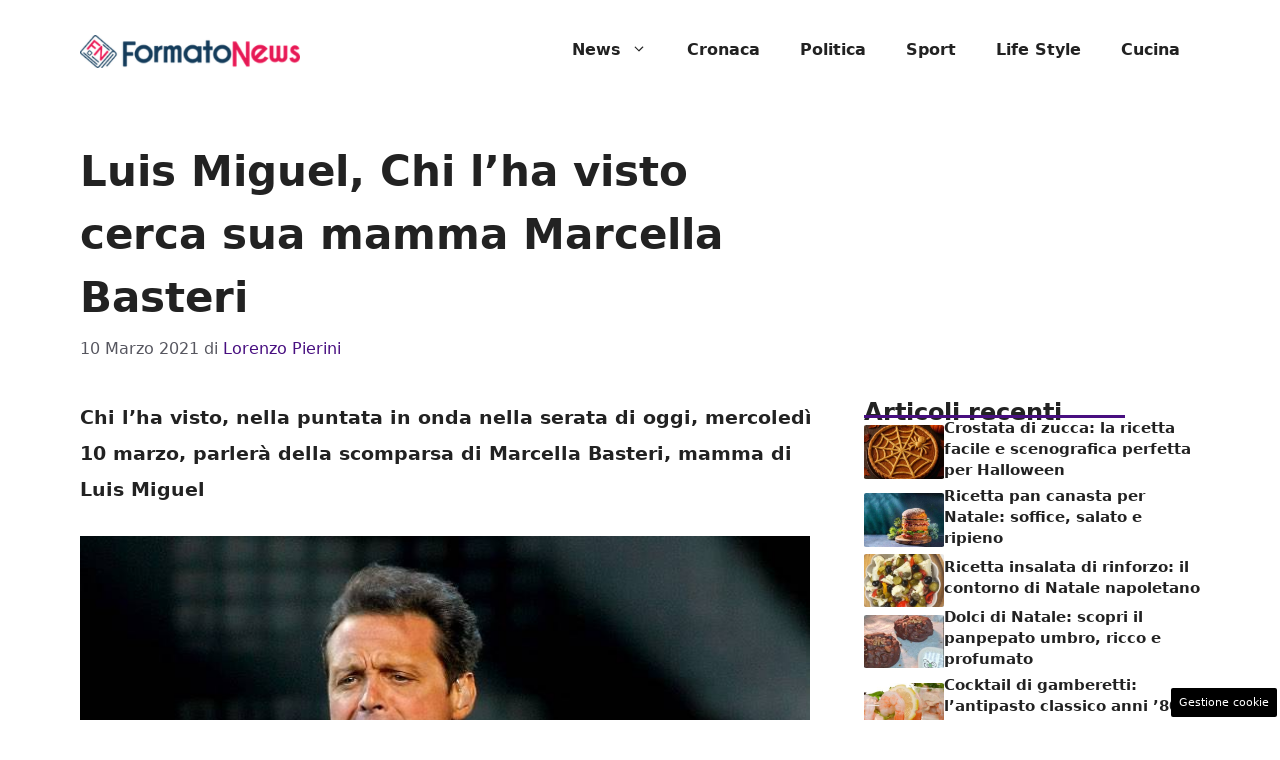

--- FILE ---
content_type: text/html; charset=UTF-8
request_url: https://www.formatonews.it/2021/03/10/luis-miguel-chi-lha-visto-mamma-marcella-basteri/
body_size: 17130
content:
<!DOCTYPE html>
<html lang="it-IT">
<head>
	<meta charset="UTF-8"><link rel="preload" href="https://www.formatonews.it/wp-content/cache/fvm/min/1757436623-css5d89c0447d484d3f8c2a568f55fe6398fedfc7d89264bb1b68a02c15ffc59.css" as="style" media="all" />
<link rel="preload" href="https://www.formatonews.it/wp-content/cache/fvm/min/1757436623-css4f9fb24dc0d147a80b18fe14a7f4b6de4eef2d0babc7ce5c9dc00ad00278e.css" as="style" media="all" />
<link rel="preload" href="https://www.formatonews.it/wp-content/cache/fvm/min/1757436623-css06c07c794e6a7887b93c2992762c5b6779a5cd281ff9dd0d91e31730c226f.css" as="style" media="all" /><script data-cfasync="false">if(navigator.userAgent.match(/MSIE|Internet Explorer/i)||navigator.userAgent.match(/Trident\/7\..*?rv:11/i)){var href=document.location.href;if(!href.match(/[?&]iebrowser/)){if(href.indexOf("?")==-1){if(href.indexOf("#")==-1){document.location.href=href+"?iebrowser=1"}else{document.location.href=href.replace("#","?iebrowser=1#")}}else{if(href.indexOf("#")==-1){document.location.href=href+"&iebrowser=1"}else{document.location.href=href.replace("#","&iebrowser=1#")}}}}</script>
<script data-cfasync="false">class FVMLoader{constructor(e){this.triggerEvents=e,this.eventOptions={passive:!0},this.userEventListener=this.triggerListener.bind(this),this.delayedScripts={normal:[],async:[],defer:[]},this.allJQueries=[]}_addUserInteractionListener(e){this.triggerEvents.forEach(t=>window.addEventListener(t,e.userEventListener,e.eventOptions))}_removeUserInteractionListener(e){this.triggerEvents.forEach(t=>window.removeEventListener(t,e.userEventListener,e.eventOptions))}triggerListener(){this._removeUserInteractionListener(this),"loading"===document.readyState?document.addEventListener("DOMContentLoaded",this._loadEverythingNow.bind(this)):this._loadEverythingNow()}async _loadEverythingNow(){this._runAllDelayedCSS(),this._delayEventListeners(),this._delayJQueryReady(this),this._handleDocumentWrite(),this._registerAllDelayedScripts(),await this._loadScriptsFromList(this.delayedScripts.normal),await this._loadScriptsFromList(this.delayedScripts.defer),await this._loadScriptsFromList(this.delayedScripts.async),await this._triggerDOMContentLoaded(),await this._triggerWindowLoad(),window.dispatchEvent(new Event("wpr-allScriptsLoaded"))}_registerAllDelayedScripts(){document.querySelectorAll("script[type=fvmdelay]").forEach(e=>{e.hasAttribute("src")?e.hasAttribute("async")&&!1!==e.async?this.delayedScripts.async.push(e):e.hasAttribute("defer")&&!1!==e.defer||"module"===e.getAttribute("data-type")?this.delayedScripts.defer.push(e):this.delayedScripts.normal.push(e):this.delayedScripts.normal.push(e)})}_runAllDelayedCSS(){document.querySelectorAll("link[rel=fvmdelay]").forEach(e=>{e.setAttribute("rel","stylesheet")})}async _transformScript(e){return await this._requestAnimFrame(),new Promise(t=>{const n=document.createElement("script");let r;[...e.attributes].forEach(e=>{let t=e.nodeName;"type"!==t&&("data-type"===t&&(t="type",r=e.nodeValue),n.setAttribute(t,e.nodeValue))}),e.hasAttribute("src")?(n.addEventListener("load",t),n.addEventListener("error",t)):(n.text=e.text,t()),e.parentNode.replaceChild(n,e)})}async _loadScriptsFromList(e){const t=e.shift();return t?(await this._transformScript(t),this._loadScriptsFromList(e)):Promise.resolve()}_delayEventListeners(){let e={};function t(t,n){!function(t){function n(n){return e[t].eventsToRewrite.indexOf(n)>=0?"wpr-"+n:n}e[t]||(e[t]={originalFunctions:{add:t.addEventListener,remove:t.removeEventListener},eventsToRewrite:[]},t.addEventListener=function(){arguments[0]=n(arguments[0]),e[t].originalFunctions.add.apply(t,arguments)},t.removeEventListener=function(){arguments[0]=n(arguments[0]),e[t].originalFunctions.remove.apply(t,arguments)})}(t),e[t].eventsToRewrite.push(n)}function n(e,t){let n=e[t];Object.defineProperty(e,t,{get:()=>n||function(){},set(r){e["wpr"+t]=n=r}})}t(document,"DOMContentLoaded"),t(window,"DOMContentLoaded"),t(window,"load"),t(window,"pageshow"),t(document,"readystatechange"),n(document,"onreadystatechange"),n(window,"onload"),n(window,"onpageshow")}_delayJQueryReady(e){let t=window.jQuery;Object.defineProperty(window,"jQuery",{get:()=>t,set(n){if(n&&n.fn&&!e.allJQueries.includes(n)){n.fn.ready=n.fn.init.prototype.ready=function(t){e.domReadyFired?t.bind(document)(n):document.addEventListener("DOMContentLoaded2",()=>t.bind(document)(n))};const t=n.fn.on;n.fn.on=n.fn.init.prototype.on=function(){if(this[0]===window){function e(e){return e.split(" ").map(e=>"load"===e||0===e.indexOf("load.")?"wpr-jquery-load":e).join(" ")}"string"==typeof arguments[0]||arguments[0]instanceof String?arguments[0]=e(arguments[0]):"object"==typeof arguments[0]&&Object.keys(arguments[0]).forEach(t=>{delete Object.assign(arguments[0],{[e(t)]:arguments[0][t]})[t]})}return t.apply(this,arguments),this},e.allJQueries.push(n)}t=n}})}async _triggerDOMContentLoaded(){this.domReadyFired=!0,await this._requestAnimFrame(),document.dispatchEvent(new Event("DOMContentLoaded2")),await this._requestAnimFrame(),window.dispatchEvent(new Event("DOMContentLoaded2")),await this._requestAnimFrame(),document.dispatchEvent(new Event("wpr-readystatechange")),await this._requestAnimFrame(),document.wpronreadystatechange&&document.wpronreadystatechange()}async _triggerWindowLoad(){await this._requestAnimFrame(),window.dispatchEvent(new Event("wpr-load")),await this._requestAnimFrame(),window.wpronload&&window.wpronload(),await this._requestAnimFrame(),this.allJQueries.forEach(e=>e(window).trigger("wpr-jquery-load")),window.dispatchEvent(new Event("wpr-pageshow")),await this._requestAnimFrame(),window.wpronpageshow&&window.wpronpageshow()}_handleDocumentWrite(){const e=new Map;document.write=document.writeln=function(t){const n=document.currentScript,r=document.createRange(),i=n.parentElement;let a=e.get(n);void 0===a&&(a=n.nextSibling,e.set(n,a));const s=document.createDocumentFragment();r.setStart(s,0),s.appendChild(r.createContextualFragment(t)),i.insertBefore(s,a)}}async _requestAnimFrame(){return new Promise(e=>requestAnimationFrame(e))}static run(){const e=new FVMLoader(["keydown","mousemove","touchmove","touchstart","touchend","wheel"]);e._addUserInteractionListener(e)}}FVMLoader.run();</script><meta name='robots' content='index, follow, max-image-preview:large, max-snippet:-1, max-video-preview:-1' /><meta name="viewport" content="width=device-width, initial-scale=1"><title>Luis Miguel, Chi l&#039;ha visto cerca sua mamma Marcella Basteri</title><meta name="description" content="Chi l&#039;ha visto nella puntata in onda nella serata di oggi mercoledì 10 marzo parlerà della scomparsa di Marcella Basteri mamma di Luis Miguel" /><link rel="canonical" href="https://www.formatonews.it/2021/03/10/luis-miguel-chi-lha-visto-mamma-marcella-basteri/" /><meta property="og:locale" content="it_IT" /><meta property="og:type" content="article" /><meta property="og:title" content="Luis Miguel, Chi l&#039;ha visto cerca sua mamma Marcella Basteri" /><meta property="og:description" content="Chi l&#039;ha visto nella puntata in onda nella serata di oggi mercoledì 10 marzo parlerà della scomparsa di Marcella Basteri mamma di Luis Miguel" /><meta property="og:url" content="https://www.formatonews.it/2021/03/10/luis-miguel-chi-lha-visto-mamma-marcella-basteri/" /><meta property="og:site_name" content="Formatonews" /><meta property="article:published_time" content="2021-03-10T21:38:00+00:00" /><meta property="article:modified_time" content="2021-03-16T21:38:08+00:00" /><meta property="og:image" content="https://www.formatonews.it/wp-content/uploads/2021/03/Luis-Miguel.jpg" /><meta property="og:image:width" content="1280" /><meta property="og:image:height" content="720" /><meta property="og:image:type" content="image/jpeg" /><meta name="author" content="Lorenzo Pierini" /><meta name="twitter:card" content="summary_large_image" /><meta name="twitter:label1" content="Scritto da" /><meta name="twitter:data1" content="Lorenzo Pierini" /><meta name="twitter:label2" content="Tempo di lettura stimato" /><meta name="twitter:data2" content="2 minuti" /><script type="application/ld+json" class="yoast-schema-graph">{"@context":"https://schema.org","@graph":[{"@type":"Article","@id":"https://www.formatonews.it/2021/03/10/luis-miguel-chi-lha-visto-mamma-marcella-basteri/#article","isPartOf":{"@id":"https://www.formatonews.it/2021/03/10/luis-miguel-chi-lha-visto-mamma-marcella-basteri/"},"author":{"name":"Lorenzo Pierini","@id":"https://www.formatonews.it/#/schema/person/204a491f4739745426941a1b8cbcdb66"},"headline":"Luis Miguel, Chi l&#8217;ha visto cerca sua mamma Marcella Basteri","datePublished":"2021-03-10T21:38:00+00:00","dateModified":"2021-03-16T21:38:08+00:00","mainEntityOfPage":{"@id":"https://www.formatonews.it/2021/03/10/luis-miguel-chi-lha-visto-mamma-marcella-basteri/"},"wordCount":355,"commentCount":0,"publisher":{"@id":"https://www.formatonews.it/#organization"},"image":{"@id":"https://www.formatonews.it/2021/03/10/luis-miguel-chi-lha-visto-mamma-marcella-basteri/#primaryimage"},"thumbnailUrl":"https://www.formatonews.it/wp-content/uploads/2021/03/Luis-Miguel.jpg","articleSection":["Gossip e Spettacolo"],"inLanguage":"it-IT","potentialAction":[{"@type":"CommentAction","name":"Comment","target":["https://www.formatonews.it/2021/03/10/luis-miguel-chi-lha-visto-mamma-marcella-basteri/#respond"]}]},{"@type":"WebPage","@id":"https://www.formatonews.it/2021/03/10/luis-miguel-chi-lha-visto-mamma-marcella-basteri/","url":"https://www.formatonews.it/2021/03/10/luis-miguel-chi-lha-visto-mamma-marcella-basteri/","name":"Luis Miguel, Chi l'ha visto cerca sua mamma Marcella Basteri","isPartOf":{"@id":"https://www.formatonews.it/#website"},"primaryImageOfPage":{"@id":"https://www.formatonews.it/2021/03/10/luis-miguel-chi-lha-visto-mamma-marcella-basteri/#primaryimage"},"image":{"@id":"https://www.formatonews.it/2021/03/10/luis-miguel-chi-lha-visto-mamma-marcella-basteri/#primaryimage"},"thumbnailUrl":"https://www.formatonews.it/wp-content/uploads/2021/03/Luis-Miguel.jpg","datePublished":"2021-03-10T21:38:00+00:00","dateModified":"2021-03-16T21:38:08+00:00","description":"Chi l'ha visto nella puntata in onda nella serata di oggi mercoledì 10 marzo parlerà della scomparsa di Marcella Basteri mamma di Luis Miguel","breadcrumb":{"@id":"https://www.formatonews.it/2021/03/10/luis-miguel-chi-lha-visto-mamma-marcella-basteri/#breadcrumb"},"inLanguage":"it-IT","potentialAction":[{"@type":"ReadAction","target":["https://www.formatonews.it/2021/03/10/luis-miguel-chi-lha-visto-mamma-marcella-basteri/"]}]},{"@type":"ImageObject","inLanguage":"it-IT","@id":"https://www.formatonews.it/2021/03/10/luis-miguel-chi-lha-visto-mamma-marcella-basteri/#primaryimage","url":"https://www.formatonews.it/wp-content/uploads/2021/03/Luis-Miguel.jpg","contentUrl":"https://www.formatonews.it/wp-content/uploads/2021/03/Luis-Miguel.jpg","width":1280,"height":720,"caption":"(foto dal web)"},{"@type":"BreadcrumbList","@id":"https://www.formatonews.it/2021/03/10/luis-miguel-chi-lha-visto-mamma-marcella-basteri/#breadcrumb","itemListElement":[{"@type":"ListItem","position":1,"name":"Home","item":"https://www.formatonews.it/"},{"@type":"ListItem","position":2,"name":"Luis Miguel, Chi l&#8217;ha visto cerca sua mamma Marcella Basteri"}]},{"@type":"WebSite","@id":"https://www.formatonews.it/#website","url":"https://www.formatonews.it/","name":"Formatonews","description":"Il mondo delle news in altro formato","publisher":{"@id":"https://www.formatonews.it/#organization"},"potentialAction":[{"@type":"SearchAction","target":{"@type":"EntryPoint","urlTemplate":"https://www.formatonews.it/?s={search_term_string}"},"query-input":{"@type":"PropertyValueSpecification","valueRequired":true,"valueName":"search_term_string"}}],"inLanguage":"it-IT"},{"@type":"Organization","@id":"https://www.formatonews.it/#organization","name":"Formatonews","url":"https://www.formatonews.it/","logo":{"@type":"ImageObject","inLanguage":"it-IT","@id":"https://www.formatonews.it/#/schema/logo/image/","url":"http://www.formatonews.it/wp-content/uploads/2020/11/formato_news.png","contentUrl":"http://www.formatonews.it/wp-content/uploads/2020/11/formato_news.png","width":720,"height":108,"caption":"Formatonews"},"image":{"@id":"https://www.formatonews.it/#/schema/logo/image/"}},{"@type":"Person","@id":"https://www.formatonews.it/#/schema/person/204a491f4739745426941a1b8cbcdb66","name":"Lorenzo Pierini","image":{"@type":"ImageObject","inLanguage":"it-IT","@id":"https://www.formatonews.it/#/schema/person/image/","url":"https://secure.gravatar.com/avatar/5329d4d82e73e58edb7617285934d45fbb338dd1b510c126c4f9701c88230266?s=96&d=mm&r=g","contentUrl":"https://secure.gravatar.com/avatar/5329d4d82e73e58edb7617285934d45fbb338dd1b510c126c4f9701c88230266?s=96&d=mm&r=g","caption":"Lorenzo Pierini"},"url":"https://www.formatonews.it/author/lorenzo-p/"}]}</script><link rel="alternate" type="application/rss+xml" title="Formatonews &raquo; Feed" href="https://www.formatonews.it/feed/" /><link rel="alternate" type="application/rss+xml" title="Formatonews &raquo; Feed dei commenti" href="https://www.formatonews.it/comments/feed/" />
	
	<style media="all">img:is([sizes="auto" i],[sizes^="auto," i]){contain-intrinsic-size:3000px 1500px}</style>
	
	
	
	
	
	
	
	
	
	
	
	
	
	
	
	
	
	
	
	
	
	
	
	
	





<link rel='stylesheet' id='wp-block-library-css' href='https://www.formatonews.it/wp-content/cache/fvm/min/1757436623-css5d89c0447d484d3f8c2a568f55fe6398fedfc7d89264bb1b68a02c15ffc59.css' media='all' />
<style id='classic-theme-styles-inline-css' media="all">/*! This file is auto-generated */
.wp-block-button__link{color:#fff;background-color:#32373c;border-radius:9999px;box-shadow:none;text-decoration:none;padding:calc(.667em + 2px) calc(1.333em + 2px);font-size:1.125em}.wp-block-file__button{background:#32373c;color:#fff;text-decoration:none}</style>
<style id='global-styles-inline-css' media="all">:root{--wp--preset--aspect-ratio--square:1;--wp--preset--aspect-ratio--4-3:4/3;--wp--preset--aspect-ratio--3-4:3/4;--wp--preset--aspect-ratio--3-2:3/2;--wp--preset--aspect-ratio--2-3:2/3;--wp--preset--aspect-ratio--16-9:16/9;--wp--preset--aspect-ratio--9-16:9/16;--wp--preset--color--black:#000000;--wp--preset--color--cyan-bluish-gray:#abb8c3;--wp--preset--color--white:#ffffff;--wp--preset--color--pale-pink:#f78da7;--wp--preset--color--vivid-red:#cf2e2e;--wp--preset--color--luminous-vivid-orange:#ff6900;--wp--preset--color--luminous-vivid-amber:#fcb900;--wp--preset--color--light-green-cyan:#7bdcb5;--wp--preset--color--vivid-green-cyan:#00d084;--wp--preset--color--pale-cyan-blue:#8ed1fc;--wp--preset--color--vivid-cyan-blue:#0693e3;--wp--preset--color--vivid-purple:#9b51e0;--wp--preset--color--contrast:var(--contrast);--wp--preset--color--contrast-2:var(--contrast-2);--wp--preset--color--contrast-3:var(--contrast-3);--wp--preset--color--base:var(--base);--wp--preset--color--base-2:var(--base-2);--wp--preset--color--base-3:var(--base-3);--wp--preset--color--accent:var(--accent);--wp--preset--color--global-color-8:var(--global-color-8);--wp--preset--gradient--vivid-cyan-blue-to-vivid-purple:linear-gradient(135deg,rgba(6,147,227,1) 0%,rgb(155,81,224) 100%);--wp--preset--gradient--light-green-cyan-to-vivid-green-cyan:linear-gradient(135deg,rgb(122,220,180) 0%,rgb(0,208,130) 100%);--wp--preset--gradient--luminous-vivid-amber-to-luminous-vivid-orange:linear-gradient(135deg,rgba(252,185,0,1) 0%,rgba(255,105,0,1) 100%);--wp--preset--gradient--luminous-vivid-orange-to-vivid-red:linear-gradient(135deg,rgba(255,105,0,1) 0%,rgb(207,46,46) 100%);--wp--preset--gradient--very-light-gray-to-cyan-bluish-gray:linear-gradient(135deg,rgb(238,238,238) 0%,rgb(169,184,195) 100%);--wp--preset--gradient--cool-to-warm-spectrum:linear-gradient(135deg,rgb(74,234,220) 0%,rgb(151,120,209) 20%,rgb(207,42,186) 40%,rgb(238,44,130) 60%,rgb(251,105,98) 80%,rgb(254,248,76) 100%);--wp--preset--gradient--blush-light-purple:linear-gradient(135deg,rgb(255,206,236) 0%,rgb(152,150,240) 100%);--wp--preset--gradient--blush-bordeaux:linear-gradient(135deg,rgb(254,205,165) 0%,rgb(254,45,45) 50%,rgb(107,0,62) 100%);--wp--preset--gradient--luminous-dusk:linear-gradient(135deg,rgb(255,203,112) 0%,rgb(199,81,192) 50%,rgb(65,88,208) 100%);--wp--preset--gradient--pale-ocean:linear-gradient(135deg,rgb(255,245,203) 0%,rgb(182,227,212) 50%,rgb(51,167,181) 100%);--wp--preset--gradient--electric-grass:linear-gradient(135deg,rgb(202,248,128) 0%,rgb(113,206,126) 100%);--wp--preset--gradient--midnight:linear-gradient(135deg,rgb(2,3,129) 0%,rgb(40,116,252) 100%);--wp--preset--font-size--small:13px;--wp--preset--font-size--medium:20px;--wp--preset--font-size--large:36px;--wp--preset--font-size--x-large:42px;--wp--preset--spacing--20:0.44rem;--wp--preset--spacing--30:0.67rem;--wp--preset--spacing--40:1rem;--wp--preset--spacing--50:1.5rem;--wp--preset--spacing--60:2.25rem;--wp--preset--spacing--70:3.38rem;--wp--preset--spacing--80:5.06rem;--wp--preset--shadow--natural:6px 6px 9px rgba(0, 0, 0, 0.2);--wp--preset--shadow--deep:12px 12px 50px rgba(0, 0, 0, 0.4);--wp--preset--shadow--sharp:6px 6px 0px rgba(0, 0, 0, 0.2);--wp--preset--shadow--outlined:6px 6px 0px -3px rgba(255, 255, 255, 1), 6px 6px rgba(0, 0, 0, 1);--wp--preset--shadow--crisp:6px 6px 0px rgba(0, 0, 0, 1)}:where(.is-layout-flex){gap:.5em}:where(.is-layout-grid){gap:.5em}body .is-layout-flex{display:flex}.is-layout-flex{flex-wrap:wrap;align-items:center}.is-layout-flex>:is(*,div){margin:0}body .is-layout-grid{display:grid}.is-layout-grid>:is(*,div){margin:0}:where(.wp-block-columns.is-layout-flex){gap:2em}:where(.wp-block-columns.is-layout-grid){gap:2em}:where(.wp-block-post-template.is-layout-flex){gap:1.25em}:where(.wp-block-post-template.is-layout-grid){gap:1.25em}.has-black-color{color:var(--wp--preset--color--black)!important}.has-cyan-bluish-gray-color{color:var(--wp--preset--color--cyan-bluish-gray)!important}.has-white-color{color:var(--wp--preset--color--white)!important}.has-pale-pink-color{color:var(--wp--preset--color--pale-pink)!important}.has-vivid-red-color{color:var(--wp--preset--color--vivid-red)!important}.has-luminous-vivid-orange-color{color:var(--wp--preset--color--luminous-vivid-orange)!important}.has-luminous-vivid-amber-color{color:var(--wp--preset--color--luminous-vivid-amber)!important}.has-light-green-cyan-color{color:var(--wp--preset--color--light-green-cyan)!important}.has-vivid-green-cyan-color{color:var(--wp--preset--color--vivid-green-cyan)!important}.has-pale-cyan-blue-color{color:var(--wp--preset--color--pale-cyan-blue)!important}.has-vivid-cyan-blue-color{color:var(--wp--preset--color--vivid-cyan-blue)!important}.has-vivid-purple-color{color:var(--wp--preset--color--vivid-purple)!important}.has-black-background-color{background-color:var(--wp--preset--color--black)!important}.has-cyan-bluish-gray-background-color{background-color:var(--wp--preset--color--cyan-bluish-gray)!important}.has-white-background-color{background-color:var(--wp--preset--color--white)!important}.has-pale-pink-background-color{background-color:var(--wp--preset--color--pale-pink)!important}.has-vivid-red-background-color{background-color:var(--wp--preset--color--vivid-red)!important}.has-luminous-vivid-orange-background-color{background-color:var(--wp--preset--color--luminous-vivid-orange)!important}.has-luminous-vivid-amber-background-color{background-color:var(--wp--preset--color--luminous-vivid-amber)!important}.has-light-green-cyan-background-color{background-color:var(--wp--preset--color--light-green-cyan)!important}.has-vivid-green-cyan-background-color{background-color:var(--wp--preset--color--vivid-green-cyan)!important}.has-pale-cyan-blue-background-color{background-color:var(--wp--preset--color--pale-cyan-blue)!important}.has-vivid-cyan-blue-background-color{background-color:var(--wp--preset--color--vivid-cyan-blue)!important}.has-vivid-purple-background-color{background-color:var(--wp--preset--color--vivid-purple)!important}.has-black-border-color{border-color:var(--wp--preset--color--black)!important}.has-cyan-bluish-gray-border-color{border-color:var(--wp--preset--color--cyan-bluish-gray)!important}.has-white-border-color{border-color:var(--wp--preset--color--white)!important}.has-pale-pink-border-color{border-color:var(--wp--preset--color--pale-pink)!important}.has-vivid-red-border-color{border-color:var(--wp--preset--color--vivid-red)!important}.has-luminous-vivid-orange-border-color{border-color:var(--wp--preset--color--luminous-vivid-orange)!important}.has-luminous-vivid-amber-border-color{border-color:var(--wp--preset--color--luminous-vivid-amber)!important}.has-light-green-cyan-border-color{border-color:var(--wp--preset--color--light-green-cyan)!important}.has-vivid-green-cyan-border-color{border-color:var(--wp--preset--color--vivid-green-cyan)!important}.has-pale-cyan-blue-border-color{border-color:var(--wp--preset--color--pale-cyan-blue)!important}.has-vivid-cyan-blue-border-color{border-color:var(--wp--preset--color--vivid-cyan-blue)!important}.has-vivid-purple-border-color{border-color:var(--wp--preset--color--vivid-purple)!important}.has-vivid-cyan-blue-to-vivid-purple-gradient-background{background:var(--wp--preset--gradient--vivid-cyan-blue-to-vivid-purple)!important}.has-light-green-cyan-to-vivid-green-cyan-gradient-background{background:var(--wp--preset--gradient--light-green-cyan-to-vivid-green-cyan)!important}.has-luminous-vivid-amber-to-luminous-vivid-orange-gradient-background{background:var(--wp--preset--gradient--luminous-vivid-amber-to-luminous-vivid-orange)!important}.has-luminous-vivid-orange-to-vivid-red-gradient-background{background:var(--wp--preset--gradient--luminous-vivid-orange-to-vivid-red)!important}.has-very-light-gray-to-cyan-bluish-gray-gradient-background{background:var(--wp--preset--gradient--very-light-gray-to-cyan-bluish-gray)!important}.has-cool-to-warm-spectrum-gradient-background{background:var(--wp--preset--gradient--cool-to-warm-spectrum)!important}.has-blush-light-purple-gradient-background{background:var(--wp--preset--gradient--blush-light-purple)!important}.has-blush-bordeaux-gradient-background{background:var(--wp--preset--gradient--blush-bordeaux)!important}.has-luminous-dusk-gradient-background{background:var(--wp--preset--gradient--luminous-dusk)!important}.has-pale-ocean-gradient-background{background:var(--wp--preset--gradient--pale-ocean)!important}.has-electric-grass-gradient-background{background:var(--wp--preset--gradient--electric-grass)!important}.has-midnight-gradient-background{background:var(--wp--preset--gradient--midnight)!important}.has-small-font-size{font-size:var(--wp--preset--font-size--small)!important}.has-medium-font-size{font-size:var(--wp--preset--font-size--medium)!important}.has-large-font-size{font-size:var(--wp--preset--font-size--large)!important}.has-x-large-font-size{font-size:var(--wp--preset--font-size--x-large)!important}:where(.wp-block-post-template.is-layout-flex){gap:1.25em}:where(.wp-block-post-template.is-layout-grid){gap:1.25em}:where(.wp-block-columns.is-layout-flex){gap:2em}:where(.wp-block-columns.is-layout-grid){gap:2em}:root :where(.wp-block-pullquote){font-size:1.5em;line-height:1.6}</style>
<link rel='stylesheet' id='adser-css' href='https://www.formatonews.it/wp-content/cache/fvm/min/1757436623-css4f9fb24dc0d147a80b18fe14a7f4b6de4eef2d0babc7ce5c9dc00ad00278e.css' media='all' />
<link rel='stylesheet' id='generate-style-css' href='https://www.formatonews.it/wp-content/cache/fvm/min/1757436623-css06c07c794e6a7887b93c2992762c5b6779a5cd281ff9dd0d91e31730c226f.css' media='all' />
<style id='generate-style-inline-css' media="all">body{background-color:var(--base-3);color:var(--contrast)}a{color:var(--accent)}a:hover,a:focus{text-decoration:underline}.entry-title a,.site-branding a,a.button,.wp-block-button__link,.main-navigation a{text-decoration:none}a:hover,a:focus,a:active{color:var(--contrast)}.wp-block-group__inner-container{max-width:1200px;margin-left:auto;margin-right:auto}.site-header .header-image{width:220px}:root{--contrast:#222222;--contrast-2:#575760;--contrast-3:#b2b2be;--base:#f0f0f0;--base-2:#f7f8f9;--base-3:#ffffff;--accent:#480F80;--global-color-8:#FFC200}:root .has-contrast-color{color:var(--contrast)}:root .has-contrast-background-color{background-color:var(--contrast)}:root .has-contrast-2-color{color:var(--contrast-2)}:root .has-contrast-2-background-color{background-color:var(--contrast-2)}:root .has-contrast-3-color{color:var(--contrast-3)}:root .has-contrast-3-background-color{background-color:var(--contrast-3)}:root .has-base-color{color:var(--base)}:root .has-base-background-color{background-color:var(--base)}:root .has-base-2-color{color:var(--base-2)}:root .has-base-2-background-color{background-color:var(--base-2)}:root .has-base-3-color{color:var(--base-3)}:root .has-base-3-background-color{background-color:var(--base-3)}:root .has-accent-color{color:var(--accent)}:root .has-accent-background-color{background-color:var(--accent)}:root .has-global-color-8-color{color:var(--global-color-8)}:root .has-global-color-8-background-color{background-color:var(--global-color-8)}.main-navigation a,.main-navigation .menu-toggle,.main-navigation .menu-bar-items{font-weight:700;font-size:16px}body,button,input,select,textarea{font-size:19px}body{line-height:1.9}h1{font-weight:700;line-height:1.5em}@media (max-width:768px){h1{font-size:30px;line-height:1.5em}}h2{font-weight:600;font-size:30px}@media (max-width:768px){h2{font-size:25px;line-height:1.5em}}h3{font-weight:600;font-size:28px;line-height:1.4em}@media (max-width:768px){h3{font-size:28px;line-height:1.4em}}.top-bar{background-color:#636363;color:#fff}.top-bar a{color:#fff}.top-bar a:hover{color:#303030}.site-header{background-color:var(--base-3)}.main-title a,.main-title a:hover{color:var(--contrast)}.site-description{color:var(--contrast-2)}.mobile-menu-control-wrapper .menu-toggle,.mobile-menu-control-wrapper .menu-toggle:hover,.mobile-menu-control-wrapper .menu-toggle:focus,.has-inline-mobile-toggle #site-navigation.toggled{background-color:rgba(0,0,0,.02)}.main-navigation,.main-navigation ul ul{background-color:var(--base-3)}.main-navigation .main-nav ul li a,.main-navigation .menu-toggle,.main-navigation .menu-bar-items{color:var(--contrast)}.main-navigation .main-nav ul li:not([class*="current-menu-"]):hover>a,.main-navigation .main-nav ul li:not([class*="current-menu-"]):focus>a,.main-navigation .main-nav ul li.sfHover:not([class*="current-menu-"])>a,.main-navigation .menu-bar-item:hover>a,.main-navigation .menu-bar-item.sfHover>a{color:var(--accent)}button.menu-toggle:hover,button.menu-toggle:focus{color:var(--contrast)}.main-navigation .main-nav ul li[class*="current-menu-"]>a{color:var(--accent)}.navigation-search input[type="search"],.navigation-search input[type="search"]:active,.navigation-search input[type="search"]:focus,.main-navigation .main-nav ul li.search-item.active>a,.main-navigation .menu-bar-items .search-item.active>a{color:var(--accent)}.main-navigation ul ul{background-color:var(--base)}.separate-containers .inside-article,.separate-containers .comments-area,.separate-containers .page-header,.one-container .container,.separate-containers .paging-navigation,.inside-page-header{background-color:var(--base-3)}.entry-title a{color:var(--contrast)}.entry-title a:hover{color:var(--contrast-2)}.entry-meta{color:var(--contrast-2)}.sidebar .widget{background-color:var(--base-3)}.footer-widgets{background-color:var(--base-3)}.site-info{color:#fff;background-color:var(--contrast)}.site-info a{color:#fff}.site-info a:hover{color:#fff}.footer-bar .widget_nav_menu .current-menu-item a{color:#fff}input[type="text"],input[type="email"],input[type="url"],input[type="password"],input[type="search"],input[type="tel"],input[type="number"],textarea,select{color:var(--contrast);background-color:var(--base-2);border-color:var(--base)}input[type="text"]:focus,input[type="email"]:focus,input[type="url"]:focus,input[type="password"]:focus,input[type="search"]:focus,input[type="tel"]:focus,input[type="number"]:focus,textarea:focus,select:focus{color:var(--contrast);background-color:var(--base-2);border-color:var(--contrast-3)}button,html input[type="button"],input[type="reset"],input[type="submit"],a.button,a.wp-block-button__link:not(.has-background){color:#fff;background-color:#55555e}button:hover,html input[type="button"]:hover,input[type="reset"]:hover,input[type="submit"]:hover,a.button:hover,button:focus,html input[type="button"]:focus,input[type="reset"]:focus,input[type="submit"]:focus,a.button:focus,a.wp-block-button__link:not(.has-background):active,a.wp-block-button__link:not(.has-background):focus,a.wp-block-button__link:not(.has-background):hover{color:#fff;background-color:#3f4047}a.generate-back-to-top{background-color:rgba(0,0,0,.4);color:#fff}a.generate-back-to-top:hover,a.generate-back-to-top:focus{background-color:rgba(0,0,0,.6);color:#fff}:root{--gp-search-modal-bg-color:var(--base-3);--gp-search-modal-text-color:var(--contrast);--gp-search-modal-overlay-bg-color:rgba(0,0,0,0.2)}@media (max-width:768px){.main-navigation .menu-bar-item:hover>a,.main-navigation .menu-bar-item.sfHover>a{background:none;color:var(--contrast)}}.nav-below-header .main-navigation .inside-navigation.grid-container,.nav-above-header .main-navigation .inside-navigation.grid-container{padding:0 20px 0 20px}.site-main .wp-block-group__inner-container{padding:40px}.separate-containers .paging-navigation{padding-top:20px;padding-bottom:20px}.entry-content .alignwide,body:not(.no-sidebar) .entry-content .alignfull{margin-left:-40px;width:calc(100% + 80px);max-width:calc(100% + 80px)}.rtl .menu-item-has-children .dropdown-menu-toggle{padding-left:20px}.rtl .main-navigation .main-nav ul li.menu-item-has-children>a{padding-right:20px}@media (max-width:768px){.separate-containers .inside-article,.separate-containers .comments-area,.separate-containers .page-header,.separate-containers .paging-navigation,.one-container .site-content,.inside-page-header{padding:30px}.site-main .wp-block-group__inner-container{padding:30px}.inside-top-bar{padding-right:30px;padding-left:30px}.inside-header{padding-right:30px;padding-left:30px}.widget-area .widget{padding-top:30px;padding-right:30px;padding-bottom:30px;padding-left:30px}.footer-widgets-container{padding-top:30px;padding-right:30px;padding-bottom:30px;padding-left:30px}.inside-site-info{padding-right:30px;padding-left:30px}.entry-content .alignwide,body:not(.no-sidebar) .entry-content .alignfull{margin-left:-30px;width:calc(100% + 60px);max-width:calc(100% + 60px)}.one-container .site-main .paging-navigation{margin-bottom:20px}}.is-right-sidebar{width:30%}.is-left-sidebar{width:30%}.site-content .content-area{width:70%}@media (max-width:768px){.main-navigation .menu-toggle,.sidebar-nav-mobile:not(#sticky-placeholder){display:block}.main-navigation ul,.gen-sidebar-nav,.main-navigation:not(.slideout-navigation):not(.toggled) .main-nav>ul,.has-inline-mobile-toggle #site-navigation .inside-navigation>*:not(.navigation-search):not(.main-nav){display:none}.nav-align-right .inside-navigation,.nav-align-center .inside-navigation{justify-content:space-between}.has-inline-mobile-toggle .mobile-menu-control-wrapper{display:flex;flex-wrap:wrap}.has-inline-mobile-toggle .inside-header{flex-direction:row;text-align:left;flex-wrap:wrap}.has-inline-mobile-toggle .header-widget,.has-inline-mobile-toggle #site-navigation{flex-basis:100%}.nav-float-left .has-inline-mobile-toggle #site-navigation{order:10}}.dynamic-author-image-rounded{border-radius:100%}.dynamic-featured-image,.dynamic-author-image{vertical-align:middle}.one-container.blog .dynamic-content-template:not(:last-child),.one-container.archive .dynamic-content-template:not(:last-child){padding-bottom:0}.dynamic-entry-excerpt>p:last-child{margin-bottom:0}</style>
<style id='generateblocks-inline-css' media="all">.gb-container.gb-tabs__item:not(.gb-tabs__item-open){display:none}.gb-container-d0a86651{display:flex;flex-wrap:wrap;align-items:center;column-gap:20px;row-gap:20px;color:var(--contrast)}.gb-container-d0a86651 a{color:var(--contrast)}.gb-container-d0a86651 a:hover{color:var(--contrast)}.gb-container-bcbc46ac{flex-basis:calc(100% - 75px);text-align:center;border-top:3px solid var(--accent)}.gb-container-e9bed0be{flex-basis:100%}.gb-container-03919c55{height:100%;display:flex;align-items:center;column-gap:20px}.gb-grid-wrapper>.gb-grid-column-03919c55{width:100%}.gb-container-3ff058ae{flex-shrink:0;flex-basis:80px}.gb-container-c551a107{flex-shrink:1}h4.gb-headline-9e06b5e3{flex-basis:100%;margin-bottom:-20px}h3.gb-headline-040f2ffe{font-size:15px;margin-bottom:5px}.gb-grid-wrapper-b3929361{display:flex;flex-wrap:wrap;row-gap:20px}.gb-grid-wrapper-b3929361>.gb-grid-column{box-sizing:border-box}.gb-image-95849c3e{border-radius:3%;width:100%;object-fit:cover;vertical-align:middle}@media (max-width:1024px){.gb-grid-wrapper-b3929361{margin-left:-20px}.gb-grid-wrapper-b3929361>.gb-grid-column{padding-left:20px}}@media (max-width:767px){.gb-container-d0a86651{text-align:center;padding-top:40px}.gb-container-bcbc46ac{width:100%}.gb-grid-wrapper>.gb-grid-column-bcbc46ac{width:100%}.gb-container-3ff058ae{width:50%;text-align:center}.gb-grid-wrapper>.gb-grid-column-3ff058ae{width:50%}.gb-container-c551a107{width:50%;text-align:left}.gb-grid-wrapper>.gb-grid-column-c551a107{width:50%}h4.gb-headline-9e06b5e3{text-align:left}h3.gb-headline-040f2ffe{text-align:left}}:root{--gb-container-width:1200px}.gb-container .wp-block-image img{vertical-align:middle}.gb-grid-wrapper .wp-block-image{margin-bottom:0}.gb-highlight{background:none}.gb-shape{line-height:0}.gb-container-link{position:absolute;top:0;right:0;bottom:0;left:0;z-index:99}</style>





<script>var adser = {"pagetype":"article","category":["Gossip e Spettacolo"],"category_iab":[""],"hot":false,"cmp":"clickio","cmp_params":"\/\/clickiocmp.com\/t\/consent_233141.js","_adkaora":"https:\/\/cdn.adkaora.space\/nextmediaweb\/generic\/prod\/adk-init.js","_admanager":1,"_teads":"123244"}</script>



<script defer src="https://www.googletagmanager.com/gtag/js?id=G-VJS0EN9ESL"></script>
<script>
    window.dataLayer = window.dataLayer || [];
    function gtag(){dataLayer.push(arguments);}
    gtag('js', new Date());
    gtag('config', 'G-VJS0EN9ESL');
</script>
<style media="all">#tca-sticky{display:none}@media only screen and (max-width:600px){BODY{margin-top:100px!important}#tca-sticky{display:flex}}</style>
</head>

<body class="wp-singular post-template-default single single-post postid-7740 single-format-standard wp-custom-logo wp-embed-responsive wp-theme-generatepress post-image-above-header post-image-aligned-center right-sidebar nav-float-right one-container header-aligned-left dropdown-hover" itemtype="https://schema.org/Blog" itemscope>
	<a class="screen-reader-text skip-link" href="#content" title="Vai al contenuto">Vai al contenuto</a>		<header class="site-header has-inline-mobile-toggle" id="masthead" aria-label="Sito"  itemtype="https://schema.org/WPHeader" itemscope>
			<div class="inside-header grid-container">
				<div class="site-logo">
					<a href="https://www.formatonews.it/" rel="home">
						<img  class="header-image is-logo-image" alt="Formatonews" src="https://www.formatonews.it/wp-content/uploads/2024/04/cropped-formato_news_1-300x45-1.png" width="300" height="45" />
					</a>
				</div>	<nav class="main-navigation mobile-menu-control-wrapper" id="mobile-menu-control-wrapper" aria-label="Attiva/Disattiva dispositivi mobili">
				<button data-nav="site-navigation" class="menu-toggle" aria-controls="primary-menu" aria-expanded="false">
			<span class="gp-icon icon-menu-bars"><svg viewBox="0 0 512 512" aria-hidden="true" xmlns="http://www.w3.org/2000/svg" width="1em" height="1em"><path d="M0 96c0-13.255 10.745-24 24-24h464c13.255 0 24 10.745 24 24s-10.745 24-24 24H24c-13.255 0-24-10.745-24-24zm0 160c0-13.255 10.745-24 24-24h464c13.255 0 24 10.745 24 24s-10.745 24-24 24H24c-13.255 0-24-10.745-24-24zm0 160c0-13.255 10.745-24 24-24h464c13.255 0 24 10.745 24 24s-10.745 24-24 24H24c-13.255 0-24-10.745-24-24z" /></svg><svg viewBox="0 0 512 512" aria-hidden="true" xmlns="http://www.w3.org/2000/svg" width="1em" height="1em"><path d="M71.029 71.029c9.373-9.372 24.569-9.372 33.942 0L256 222.059l151.029-151.03c9.373-9.372 24.569-9.372 33.942 0 9.372 9.373 9.372 24.569 0 33.942L289.941 256l151.03 151.029c9.372 9.373 9.372 24.569 0 33.942-9.373 9.372-24.569 9.372-33.942 0L256 289.941l-151.029 151.03c-9.373 9.372-24.569 9.372-33.942 0-9.372-9.373-9.372-24.569 0-33.942L222.059 256 71.029 104.971c-9.372-9.373-9.372-24.569 0-33.942z" /></svg></span><span class="screen-reader-text">Menu</span>		</button>
	</nav>
			<nav class="main-navigation sub-menu-right" id="site-navigation" aria-label="Principale"  itemtype="https://schema.org/SiteNavigationElement" itemscope>
			<div class="inside-navigation grid-container">
								<button class="menu-toggle" aria-controls="primary-menu" aria-expanded="false">
					<span class="gp-icon icon-menu-bars"><svg viewBox="0 0 512 512" aria-hidden="true" xmlns="http://www.w3.org/2000/svg" width="1em" height="1em"><path d="M0 96c0-13.255 10.745-24 24-24h464c13.255 0 24 10.745 24 24s-10.745 24-24 24H24c-13.255 0-24-10.745-24-24zm0 160c0-13.255 10.745-24 24-24h464c13.255 0 24 10.745 24 24s-10.745 24-24 24H24c-13.255 0-24-10.745-24-24zm0 160c0-13.255 10.745-24 24-24h464c13.255 0 24 10.745 24 24s-10.745 24-24 24H24c-13.255 0-24-10.745-24-24z" /></svg><svg viewBox="0 0 512 512" aria-hidden="true" xmlns="http://www.w3.org/2000/svg" width="1em" height="1em"><path d="M71.029 71.029c9.373-9.372 24.569-9.372 33.942 0L256 222.059l151.029-151.03c9.373-9.372 24.569-9.372 33.942 0 9.372 9.373 9.372 24.569 0 33.942L289.941 256l151.03 151.029c9.372 9.373 9.372 24.569 0 33.942-9.373 9.372-24.569 9.372-33.942 0L256 289.941l-151.029 151.03c-9.373 9.372-24.569 9.372-33.942 0-9.372-9.373-9.372-24.569 0-33.942L222.059 256 71.029 104.971c-9.372-9.373-9.372-24.569 0-33.942z" /></svg></span><span class="mobile-menu">Menu</span>				</button>
				<div id="primary-menu" class="main-nav"><ul id="menu-main" class="menu sf-menu"><li id="menu-item-26" class="menu-item menu-item-type-taxonomy menu-item-object-category menu-item-has-children menu-item-26"><a href="https://www.formatonews.it/news/">News<span role="presentation" class="dropdown-menu-toggle"><span class="gp-icon icon-arrow"><svg viewBox="0 0 330 512" aria-hidden="true" xmlns="http://www.w3.org/2000/svg" width="1em" height="1em"><path d="M305.913 197.085c0 2.266-1.133 4.815-2.833 6.514L171.087 335.593c-1.7 1.7-4.249 2.832-6.515 2.832s-4.815-1.133-6.515-2.832L26.064 203.599c-1.7-1.7-2.832-4.248-2.832-6.514s1.132-4.816 2.832-6.515l14.162-14.163c1.7-1.699 3.966-2.832 6.515-2.832 2.266 0 4.815 1.133 6.515 2.832l111.316 111.317 111.316-111.317c1.7-1.699 4.249-2.832 6.515-2.832s4.815 1.133 6.515 2.832l14.162 14.163c1.7 1.7 2.833 4.249 2.833 6.515z" /></svg></span></span></a>
<ul class="sub-menu">
	<li id="menu-item-22" class="menu-item menu-item-type-taxonomy menu-item-object-category menu-item-22"><a href="https://www.formatonews.it/economia/">Economia</a></li>
	<li id="menu-item-24" class="menu-item menu-item-type-taxonomy menu-item-object-category current-post-ancestor current-menu-parent current-post-parent menu-item-24"><a href="https://www.formatonews.it/gossip-spettacolo/">Gossip e Spettacolo</a></li>
	<li id="menu-item-23" class="menu-item menu-item-type-taxonomy menu-item-object-category menu-item-23"><a href="https://www.formatonews.it/tecnologia/">Tecnologia</a></li>
	<li id="menu-item-21" class="menu-item menu-item-type-taxonomy menu-item-object-category menu-item-21"><a href="https://www.formatonews.it/curiosita/">Curiosità</a></li>
</ul>
</li>
<li id="menu-item-20" class="menu-item menu-item-type-taxonomy menu-item-object-category menu-item-20"><a href="https://www.formatonews.it/cronaca/">Cronaca</a></li>
<li id="menu-item-27" class="menu-item menu-item-type-taxonomy menu-item-object-category menu-item-27"><a href="https://www.formatonews.it/politica/">Politica</a></li>
<li id="menu-item-28" class="menu-item menu-item-type-taxonomy menu-item-object-category menu-item-28"><a href="https://www.formatonews.it/sport/">Sport</a></li>
<li id="menu-item-25" class="menu-item menu-item-type-taxonomy menu-item-object-category menu-item-25"><a href="https://www.formatonews.it/life-style/">Life Style</a></li>
<li id="menu-item-278" class="menu-item menu-item-type-taxonomy menu-item-object-category menu-item-278"><a href="https://www.formatonews.it/cucina/">Cucina</a></li>
</ul></div>			</div>
		</nav>
					</div>
		</header>
		
	<div class="site grid-container container hfeed" id="page">
				<div class="site-content" id="content">
			
	<div class="content-area" id="primary">
		<main class="site-main" id="main">
			
<article id="post-7740" class="post-7740 post type-post status-publish format-standard has-post-thumbnail hentry category-gossip-spettacolo" itemtype="https://schema.org/CreativeWork" itemscope>
	<div class="inside-article">
					<header class="entry-header">
				<h1 class="entry-title" itemprop="headline">Luis Miguel, Chi l&#8217;ha visto cerca sua mamma Marcella Basteri</h1>		<div class="entry-meta">
			<span class="posted-on"><time class="updated" datetime="2021-03-16T22:38:08+01:00" itemprop="dateModified">16 Marzo 2021</time><time class="entry-date published" datetime="2021-03-10T22:38:00+01:00" itemprop="datePublished">10 Marzo 2021</time></span> <span class="byline">di <span class="author vcard" itemprop="author" itemtype="https://schema.org/Person" itemscope><a class="url fn n" href="https://www.formatonews.it/author/lorenzo-p/" title="Visualizza tutti gli articoli di Lorenzo Pierini" rel="author" itemprop="url"><span class="author-name" itemprop="name">Lorenzo Pierini</span></a></span></span> 		</div>
					</header>
			
		<div class="entry-content" itemprop="text">
			<p><strong>Chi l&#8217;ha visto, nella puntata in onda nella serata di oggi, mercoledì 10 marzo, parlerà della scomparsa di Marcella Basteri, mamma di Luis Miguel</strong></p>
<figure id="attachment_7778" aria-describedby="caption-attachment-7778" style="width: 730px" class="wp-caption alignnone"><img fetchpriority="high" decoding="async" class="size-full wp-image-7778" src="https://www.formatonews.it/wp-content/uploads/2021/03/Luis-Miguel-2.jpg" alt="Luis Miguel Chi l'ha visto mamma Marcella Basteri" width="740" height="416" srcset="https://www.formatonews.it/wp-content/uploads/2021/03/Luis-Miguel-2.jpg 740w, https://www.formatonews.it/wp-content/uploads/2021/03/Luis-Miguel-2-300x169.jpg 300w, https://www.formatonews.it/wp-content/uploads/2021/03/Luis-Miguel-2-150x84.jpg 150w, https://www.formatonews.it/wp-content/uploads/2021/03/Luis-Miguel-2-696x391.jpg 696w" sizes="(max-width: 740px) 100vw, 740px" /><figcaption id="caption-attachment-7778" class="wp-caption-text">(foto dal web)</figcaption></figure>
<div class="adser-block"><div id='tca-atf' class='tca tca-300x250'></div></div><p>Vi ricordate di <strong>Luis Miguel</strong>? L&#8217;allora giovanissimo artista divenne famosissimo in Italia salendo sul palco del <strong>Festival di Sanremo</strong> nel 1985 e cantando <em>Noi ragazzi di oggi</em>. Da quel momento il suo successo fu inarrestabile, divenne famoso in tutto il mondo. Ha (aveva?) una madre italiana <strong>Marcella Basteri</strong> e un padre messicano, <strong>Luisito Rey</strong>, morto nel 1992.</p>
<p>Sua mamma, che aveva fatto ritorno nel nostro Paese dopo una tormentata separazione, si diresse a Madrid avere un incontro con il suo (ex) marito e rendere ufficiale il loro addio. Dopo essere arrivata nella capitale spagnola però non si seppe più nulla di lei. Sono trascorsi 35 anni dalla sua scomparsa. Già nel 1993 i parenti di Marcella si erano rivolti a <strong>Chi l&#8217;ha visto</strong>, senza però riuscire a trovarla.</p>
<div class="adser-block"><div id="tca-inarticle-mgid"></div></div><p><strong>LEGGI ANCHE —&gt; <a href="https://www.formatonews.it/2021/03/10/elisa-isoardi-da-todaro-agli-altri-naufraghi-rivelazione/">Elisa Isoardi: da Raimondo Todaro agli altri naufraghi, la rivelazione</a></strong></p>
<p><strong>LEGGI ANCHE —&gt; <a href="https://www.formatonews.it/2021/03/10/rosalinda-cannavo-insulti-e-offese-sui-social-la-decisione-drastica-dellattrice-video/">Rosalinda Cannavò: insulti e offese sui social, la decisione drastica dell’attrice – VIDEO</a></strong></p>
<h2>Luis Miguel, Chi l&#8217;ha visto parla del caso della mamma scomparsa: spunta una nuova foto</h2><div class="adser-block"><div id='tca-middle' class='tca tca-300x250'></div></div>
<figure id="attachment_7776" aria-describedby="caption-attachment-7776" style="width: 730px" class="wp-caption alignnone"><img decoding="async" class="size-full wp-image-7776" src="https://www.formatonews.it/wp-content/uploads/2021/03/Luis-Miguel-3.jpg" alt="Luis Miguel Chi l'ha visto mamma Marcella Basteri" width="740" height="416" srcset="https://www.formatonews.it/wp-content/uploads/2021/03/Luis-Miguel-3.jpg 740w, https://www.formatonews.it/wp-content/uploads/2021/03/Luis-Miguel-3-300x169.jpg 300w, https://www.formatonews.it/wp-content/uploads/2021/03/Luis-Miguel-3-150x84.jpg 150w, https://www.formatonews.it/wp-content/uploads/2021/03/Luis-Miguel-3-696x391.jpg 696w" sizes="(max-width: 740px) 100vw, 740px" /><figcaption id="caption-attachment-7776" class="wp-caption-text">(foto dal web)</figcaption></figure><div class="adser-block"><div id='inRead'></div></div>
<p>Adesso è una nipote della donna ad aver contrattato la trasmissione di <strong>Rai 3</strong>. Infatti è spuntata una foto dall&#8217;Argentina che sta girando su internet. In questa immagine è ritratta una senzatetto che somiglia a Marcella. Nella serata di oggi, mercoledì 10 marzo, la conduttrice del programma, <strong>Federica Sciarelli</strong>, manderà in onda un&#8217;intervista alla cugina che parla di quando Marcella andò da Massa a Madrid per poi scomparire.</p>
<p>Questa storia sarà protagonista per tre puntate nella trasmissione. Stasera si vedranno Luis Miguel che canta quel famoso singolo, le immagini di sua madre e si parlerà anche del carattere del papà di Luis Miguel. Il cantante, che dedicò un singolo a sua madre, intitolandola in spagnolo <em>Marcela</em>, l&#8217;anno successivo a Sanremo, ha deciso di non parlare più della scomparsa di sua mamma.</p><div class="adser-block"><div id='tca-btf' class='tca tca-300x250'></div></div>
<div id="tca-native" class="tca tca-native"></div>		</div>

				<footer class="entry-meta" aria-label="Contenuto dei meta">
			<span class="cat-links"><span class="gp-icon icon-categories"><svg viewBox="0 0 512 512" aria-hidden="true" xmlns="http://www.w3.org/2000/svg" width="1em" height="1em"><path d="M0 112c0-26.51 21.49-48 48-48h110.014a48 48 0 0143.592 27.907l12.349 26.791A16 16 0 00228.486 128H464c26.51 0 48 21.49 48 48v224c0 26.51-21.49 48-48 48H48c-26.51 0-48-21.49-48-48V112z" /></svg></span><span class="screen-reader-text">Categorie </span><a href="https://www.formatonews.it/gossip-spettacolo/" rel="category tag">Gossip e Spettacolo</a></span> 		<nav id="nav-below" class="post-navigation" aria-label="Articoli">
			<div class="nav-previous"><span class="gp-icon icon-arrow-left"><svg viewBox="0 0 192 512" aria-hidden="true" xmlns="http://www.w3.org/2000/svg" width="1em" height="1em" fill-rule="evenodd" clip-rule="evenodd" stroke-linejoin="round" stroke-miterlimit="1.414"><path d="M178.425 138.212c0 2.265-1.133 4.813-2.832 6.512L64.276 256.001l111.317 111.277c1.7 1.7 2.832 4.247 2.832 6.513 0 2.265-1.133 4.813-2.832 6.512L161.43 394.46c-1.7 1.7-4.249 2.832-6.514 2.832-2.266 0-4.816-1.133-6.515-2.832L16.407 262.514c-1.699-1.7-2.832-4.248-2.832-6.513 0-2.265 1.133-4.813 2.832-6.512l131.994-131.947c1.7-1.699 4.249-2.831 6.515-2.831 2.265 0 4.815 1.132 6.514 2.831l14.163 14.157c1.7 1.7 2.832 3.965 2.832 6.513z" fill-rule="nonzero" /></svg></span><span class="prev"><a href="https://www.formatonews.it/2021/03/10/firenze-pipi-per-strada-multa/" rel="prev">Non riesce a trattenersi: fa la pipì  vicino alla Basilica di Brunelleschi</a></span></div><div class="nav-next"><span class="gp-icon icon-arrow-right"><svg viewBox="0 0 192 512" aria-hidden="true" xmlns="http://www.w3.org/2000/svg" width="1em" height="1em" fill-rule="evenodd" clip-rule="evenodd" stroke-linejoin="round" stroke-miterlimit="1.414"><path d="M178.425 256.001c0 2.266-1.133 4.815-2.832 6.515L43.599 394.509c-1.7 1.7-4.248 2.833-6.514 2.833s-4.816-1.133-6.515-2.833l-14.163-14.162c-1.699-1.7-2.832-3.966-2.832-6.515 0-2.266 1.133-4.815 2.832-6.515l111.317-111.316L16.407 144.685c-1.699-1.7-2.832-4.249-2.832-6.515s1.133-4.815 2.832-6.515l14.163-14.162c1.7-1.7 4.249-2.833 6.515-2.833s4.815 1.133 6.514 2.833l131.994 131.993c1.7 1.7 2.832 4.249 2.832 6.515z" fill-rule="nonzero" /></svg></span><span class="next"><a href="https://www.formatonews.it/2021/03/10/natalia-morta-fiamme-salvare-due-anziani/" rel="next">Bandiere a mezz&#8217;asta per Natalia, la badante morta tra le fiamme per salvare due anziani</a></span></div>		</nav>
				</footer>
			</div>
</article>
		</main>
	</div>

	<div class="widget-area sidebar is-right-sidebar" id="right-sidebar">
	<div class="inside-right-sidebar">
		<div id='tca-sb-1' class='tca tca-300x250' style="margin-top:0"></div>


<div class="gb-container gb-container-d0a86651 sticky-container">

<h4 class="gb-headline gb-headline-9e06b5e3 gb-headline-text"><strong>Articoli recenti</strong></h4>


<div class="gb-container gb-container-bcbc46ac"></div>

<div class="gb-container gb-container-e9bed0be">

<div class="gb-grid-wrapper gb-grid-wrapper-b3929361 gb-query-loop-wrapper">
<div class="gb-grid-column gb-grid-column-03919c55 gb-query-loop-item post-103246 post type-post status-publish format-standard has-post-thumbnail hentry category-cucina"><div class="gb-container gb-container-03919c55">
<div class="gb-container gb-container-3ff058ae">
<figure class="gb-block-image gb-block-image-95849c3e"><a href="https://www.formatonews.it/2026/01/14/crostata-di-zucca-la-ricetta-facile-e-scenografica-perfetta-per-halloween/"><img width="300" height="200" src="https://www.formatonews.it/wp-content/uploads/2025/10/crostata-di-zucca-300x200.jpg" class="gb-image-95849c3e" alt="ricetta crostata di zucca" decoding="async" loading="lazy" srcset="https://www.formatonews.it/wp-content/uploads/2025/10/crostata-di-zucca-300x200.jpg 300w, https://www.formatonews.it/wp-content/uploads/2025/10/crostata-di-zucca-1024x683.jpg 1024w, https://www.formatonews.it/wp-content/uploads/2025/10/crostata-di-zucca-768x512.jpg 768w, https://www.formatonews.it/wp-content/uploads/2025/10/crostata-di-zucca.jpg 1200w" sizes="auto, (max-width: 300px) 100vw, 300px" /></a></figure>
</div>

<div class="gb-container gb-container-c551a107">
<h3 class="gb-headline gb-headline-040f2ffe gb-headline-text"><a href="https://www.formatonews.it/2026/01/14/crostata-di-zucca-la-ricetta-facile-e-scenografica-perfetta-per-halloween/">Crostata di zucca: la ricetta facile e scenografica perfetta per Halloween</a></h3>
</div>
</div></div>

<div class="gb-grid-column gb-grid-column-03919c55 gb-query-loop-item post-103304 post type-post status-publish format-standard has-post-thumbnail hentry category-cucina"><div class="gb-container gb-container-03919c55">
<div class="gb-container gb-container-3ff058ae">
<figure class="gb-block-image gb-block-image-95849c3e"><a href="https://www.formatonews.it/2025/12/14/ricetta-pan-canasta-per-natale-soffice-salato-e-ripieno/"><img width="300" height="200" src="https://www.formatonews.it/wp-content/uploads/2025/11/Pan-canasta-300x200.jpg" class="gb-image-95849c3e" alt="ricetta del pan canasta" decoding="async" loading="lazy" srcset="https://www.formatonews.it/wp-content/uploads/2025/11/Pan-canasta-300x200.jpg 300w, https://www.formatonews.it/wp-content/uploads/2025/11/Pan-canasta-1024x683.jpg 1024w, https://www.formatonews.it/wp-content/uploads/2025/11/Pan-canasta-768x512.jpg 768w, https://www.formatonews.it/wp-content/uploads/2025/11/Pan-canasta.jpg 1200w" sizes="auto, (max-width: 300px) 100vw, 300px" /></a></figure>
</div>

<div class="gb-container gb-container-c551a107">
<h3 class="gb-headline gb-headline-040f2ffe gb-headline-text"><a href="https://www.formatonews.it/2025/12/14/ricetta-pan-canasta-per-natale-soffice-salato-e-ripieno/">Ricetta pan canasta per Natale: soffice, salato e ripieno</a></h3>
</div>
</div></div>

<div class="gb-grid-column gb-grid-column-03919c55 gb-query-loop-item post-103306 post type-post status-publish format-standard has-post-thumbnail hentry category-cucina"><div class="gb-container gb-container-03919c55">
<div class="gb-container gb-container-3ff058ae">
<figure class="gb-block-image gb-block-image-95849c3e"><a href="https://www.formatonews.it/2025/12/12/ricetta-insalata-di-rinforzo-il-contorno-di-natale-napoletano/"><img width="300" height="200" src="https://www.formatonews.it/wp-content/uploads/2025/11/insalata-di-rinforzo-300x200.jpg" class="gb-image-95849c3e" alt="Come preparare l&#039;insalata di rinforzo a Natale" decoding="async" loading="lazy" srcset="https://www.formatonews.it/wp-content/uploads/2025/11/insalata-di-rinforzo-300x200.jpg 300w, https://www.formatonews.it/wp-content/uploads/2025/11/insalata-di-rinforzo-1024x683.jpg 1024w, https://www.formatonews.it/wp-content/uploads/2025/11/insalata-di-rinforzo-768x512.jpg 768w, https://www.formatonews.it/wp-content/uploads/2025/11/insalata-di-rinforzo.jpg 1200w" sizes="auto, (max-width: 300px) 100vw, 300px" /></a></figure>
</div>

<div class="gb-container gb-container-c551a107">
<h3 class="gb-headline gb-headline-040f2ffe gb-headline-text"><a href="https://www.formatonews.it/2025/12/12/ricetta-insalata-di-rinforzo-il-contorno-di-natale-napoletano/">Ricetta insalata di rinforzo: il contorno di Natale napoletano</a></h3>
</div>
</div></div>

<div class="gb-grid-column gb-grid-column-03919c55 gb-query-loop-item post-103307 post type-post status-publish format-standard has-post-thumbnail hentry category-cucina"><div class="gb-container gb-container-03919c55">
<div class="gb-container gb-container-3ff058ae">
<figure class="gb-block-image gb-block-image-95849c3e"><a href="https://www.formatonews.it/2025/12/05/dolci-di-natale-scopri-il-panpepato-umbro-ricco-e-profumato/"><img width="300" height="200" src="https://www.formatonews.it/wp-content/uploads/2025/11/pan-pepato-300x200.jpg" class="gb-image-95849c3e" alt="ricetta del pan pepato umbro" decoding="async" loading="lazy" srcset="https://www.formatonews.it/wp-content/uploads/2025/11/pan-pepato-300x200.jpg 300w, https://www.formatonews.it/wp-content/uploads/2025/11/pan-pepato-1024x683.jpg 1024w, https://www.formatonews.it/wp-content/uploads/2025/11/pan-pepato-768x512.jpg 768w, https://www.formatonews.it/wp-content/uploads/2025/11/pan-pepato.jpg 1200w" sizes="auto, (max-width: 300px) 100vw, 300px" /></a></figure>
</div>

<div class="gb-container gb-container-c551a107">
<h3 class="gb-headline gb-headline-040f2ffe gb-headline-text"><a href="https://www.formatonews.it/2025/12/05/dolci-di-natale-scopri-il-panpepato-umbro-ricco-e-profumato/">Dolci di Natale: scopri il panpepato umbro, ricco e profumato</a></h3>
</div>
</div></div>

<div class="gb-grid-column gb-grid-column-03919c55 gb-query-loop-item post-103309 post type-post status-publish format-standard has-post-thumbnail hentry category-cucina"><div class="gb-container gb-container-03919c55">
<div class="gb-container gb-container-3ff058ae">
<figure class="gb-block-image gb-block-image-95849c3e"><a href="https://www.formatonews.it/2025/11/30/cocktail-di-gamberetti-lantipasto-classico-anni-80-per-natale/"><img width="300" height="200" src="https://www.formatonews.it/wp-content/uploads/2025/11/cocktail-di-gamberetti-300x200.jpg" class="gb-image-95849c3e" alt="ricetta dei cocktail di gamberetti" decoding="async" loading="lazy" srcset="https://www.formatonews.it/wp-content/uploads/2025/11/cocktail-di-gamberetti-300x200.jpg 300w, https://www.formatonews.it/wp-content/uploads/2025/11/cocktail-di-gamberetti-1024x683.jpg 1024w, https://www.formatonews.it/wp-content/uploads/2025/11/cocktail-di-gamberetti-768x512.jpg 768w, https://www.formatonews.it/wp-content/uploads/2025/11/cocktail-di-gamberetti.jpg 1200w" sizes="auto, (max-width: 300px) 100vw, 300px" /></a></figure>
</div>

<div class="gb-container gb-container-c551a107">
<h3 class="gb-headline gb-headline-040f2ffe gb-headline-text"><a href="https://www.formatonews.it/2025/11/30/cocktail-di-gamberetti-lantipasto-classico-anni-80-per-natale/">Cocktail di gamberetti: l’antipasto classico anni ’80 per Natale</a></h3>
</div>
</div></div>

<div class="gb-grid-column gb-grid-column-03919c55 gb-query-loop-item post-103290 post type-post status-publish format-standard has-post-thumbnail hentry category-news"><div class="gb-container gb-container-03919c55">
<div class="gb-container gb-container-3ff058ae">
<figure class="gb-block-image gb-block-image-95849c3e"><a href="https://www.formatonews.it/2025/11/24/bullismo-addio-le-universita-rifiutano-i-bulli-e-un-atto-rivoluzionario/"><img width="300" height="200" src="https://www.formatonews.it/wp-content/uploads/2025/11/Universita-bullismo-addio-23112025-Formatonews.it_-300x200.jpg" class="gb-image-95849c3e" alt="Aula universitaria e giovane accerchiato/a, croce" decoding="async" loading="lazy" srcset="https://www.formatonews.it/wp-content/uploads/2025/11/Universita-bullismo-addio-23112025-Formatonews.it_-300x200.jpg 300w, https://www.formatonews.it/wp-content/uploads/2025/11/Universita-bullismo-addio-23112025-Formatonews.it_-1024x683.jpg 1024w, https://www.formatonews.it/wp-content/uploads/2025/11/Universita-bullismo-addio-23112025-Formatonews.it_-768x512.jpg 768w, https://www.formatonews.it/wp-content/uploads/2025/11/Universita-bullismo-addio-23112025-Formatonews.it_.jpg 1200w" sizes="auto, (max-width: 300px) 100vw, 300px" /></a></figure>
</div>

<div class="gb-container gb-container-c551a107">
<h3 class="gb-headline gb-headline-040f2ffe gb-headline-text"><a href="https://www.formatonews.it/2025/11/24/bullismo-addio-le-universita-rifiutano-i-bulli-e-un-atto-rivoluzionario/">Bullismo addio: le Università rifiutano i bulli (è un atto rivoluzionario)</a></h3>
</div>
</div></div>
</div>

</div>

<div id='tca-sb-2' class='tca tca-300x600'></div>

</div>	</div>
</div>

	</div>
</div>


<div class="site-footer">
			<footer class="site-info" aria-label="Sito"  itemtype="https://schema.org/WPFooter" itemscope>
			<div class="inside-site-info grid-container">
								<div class="copyright-bar">
					<div>Formatonews.it di proprietà di WEB 365 SRL - Via Nicola Marchese 10, 00141 Roma  (RM) - Codice Fiscale e Partita I.V.A. 12279101005</div>
<div></div>
<div>Testata Giornalistica registrata presso il Tribunale di Roma
             con n°128/2021  del 05/07/2021</div>
<div>Copyright ©2026  - Tutti i diritti riservati  - <a rel='noopener nofollow' target='_blank' href='https://www.contattaci24.it/form.php?area=comunicazioni'>Contattaci</a></div>
<div><br/><img loading='lazy' src='https://www.thecoreadv.com/wp-content/uploads/2025/11/loghi_White_small.png' width='90px' height='30px' alt='theCore Logo' /> <br/> Le attività pubblicitarie su questo sito sono gestite da theCoreAdv</div>
<div><a href="/chi-siamo/">Chi siamo</a> - <a href="/redazione/">Redazione</a> - <a href="/privacy-policy/" title="Privacy">Privacy Policy</a> - <a href="/disclaimer/" title="Disclaimer">Disclaimer</a></div>				</div>
			</div>
		</footer>
		</div>

<script type="speculationrules">
{"prefetch":[{"source":"document","where":{"and":[{"href_matches":"\/*"},{"not":{"href_matches":["\/wp-*.php","\/wp-admin\/*","\/wp-content\/uploads\/*","\/wp-content\/*","\/wp-content\/plugins\/*","\/wp-content\/themes\/generatepress\/*","\/*\\?(.+)"]}},{"not":{"selector_matches":"a[rel~=\"nofollow\"]"}},{"not":{"selector_matches":".no-prefetch, .no-prefetch a"}}]},"eagerness":"conservative"}]}
</script>
<script id="generate-a11y">
!function(){"use strict";if("querySelector"in document&&"addEventListener"in window){var e=document.body;e.addEventListener("pointerdown",(function(){e.classList.add("using-mouse")}),{passive:!0}),e.addEventListener("keydown",(function(){e.classList.remove("using-mouse")}),{passive:!0})}}();
</script>

<script id="generate-menu-js-before">
var generatepressMenu = {"toggleOpenedSubMenus":true,"openSubMenuLabel":"Apri Sottomenu","closeSubMenuLabel":"Chiudi Sottomenu"};
</script>
<script src="https://www.formatonews.it/wp-content/themes/generatepress/assets/js/menu.min.js?ver=3.6.0" id="generate-menu-js"></script>
<script>var dadasuite365WebPushData = {"site":"formatonews.it","site_url":"https:\/\/www.formatonews.it","vapid_key":"BOyz-sEfcU-Mrud5-WPe40aHg2Fq5y8KElxnUprtj60iCQC4FRuKl6HsYFKLI1lbr0mpJ7-ADwVap-FSdME5WD8","dadasuite_365_webpush_api":"https:\/\/sensor02.dadapush.it\/api\/push","debug":0,"banner_ask_push":0}
 const applicationServerKey = dadasuite365WebPushData['vapid_key'];</script><script src="https://www.formatonews.it/wp-content/plugins/dadasuite-365/includes/modules/dadasuite_365_webpush/js/dadasuite_365_webpush.min.js?v=1.7.2"></script>
<script>
    document.addEventListener('DOMContentLoaded', function() {
        var s = document.createElement('script');
        s.type = 'text/javascript';
        s.async = true;
        s.src = 'https://a.thecoreadv.com/s/formatonews/ads.js';
        var sc = document.getElementsByTagName('script')[0];
        sc.parentNode.insertBefore(s, sc);
    });
</script>
<div id="tca-sticky" class="tca-sticky">
    <div class="tca-sticky-container">
        <div id='tca-skin-mob' class='tca tca-320x100'></div>
    </div>
    <span class="tca-sticky-close" onclick="document.body.style.cssText = 'margin-top: 0 !important';document.getElementById('tca-sticky').style.display = 'none';"></span>
</div>

<a href="#" class="cmp_settings_button" onclick="if(window.__lxG__consent__!==undefined&&window.__lxG__consent__.getState()!==null){window.__lxG__consent__.showConsent()} else {alert('This function only for users from European Economic Area (EEA)')}; return false">Gestione cookie</a><script>
    function uuidGenerator(){var x=new Date().getTime(),r=performance&&performance.now&&1e3*performance.now()||0;return"xxxxxxxx-xxxx-4xxx-yxxx-xxxxxxxxxxxx".replace(/[xy]/g,function(n){var o=16*Math.random();return x>0?(o=(x+o)%16|0,x=Math.floor(x/16)):(o=(r+o)%16|0,r=Math.floor(r/16)),("x"===n?o:3&o|8).toString(16)})}
    adser.uid = localStorage.getItem("adser-uid");
    if (!adser.uid) { adser.uid =  uuidGenerator(); localStorage.setItem("adser-uid", adser.uid);}
    adser.pageid =  uuidGenerator();
</script>
<script>
let referer = document.referrer;
let currentPage = '/2021/03/10/luis-miguel-chi-lha-visto-mamma-marcella-basteri/'
let title = 'Luis+Miguel%2C+Chi+l%26%23039%3Bha+visto+cerca+sua+mamma+Marcella+Basteri'
let tc = 'formatonewsit'
let dadaS = new WebSocket("wss://ws.dadalytics.it:9502/?tc=" + tc + "&r=" + referer + '&c=' + currentPage + '&t=' + title);
dadaS.onopen = function(e) {

};
dadaS.onmessage = function(event) {
  console.log(`[message] ${event.data}`);
};
dadaS.onclose = function(event) {
  if (event.wasClean) {
	  	console.log("close",event.reason )
  } else {
    console.log("closed not clean")
  }
};
dadaS.onerror = function(error) {
  console.log(`[error]`, error);
};
function dadaCheckIdle() {
    var t;
    window.onload = dadaResetTime;
    window.onmousemove = dadaResetTime;
    window.onmousedown = dadaResetTime;  // catches touchscreen presses as well      
    window.ontouchstart = dadaResetTime; // catches touchscreen swipes as well      
    window.ontouchmove = dadaResetTime;  // required by some devices 
    window.onclick = dadaResetTime;      // catches touchpad clicks as well
    window.onkeydown = dadaResetTime;   
    window.addEventListener('scroll', dadaResetTime, true); // improved; see comments

    function dadaIdleCallback() {
      dadaS.close()
    }

    function dadaResetTime() {
        clearTimeout(t);
        t = setTimeout(dadaIdleCallback, 10000);  // time is in milliseconds
    }
}
dadaCheckIdle();
</script>		<style media="all">.video-embed-wrapper{position:relative;width:100%;height:0;padding-bottom:56.25%;background:#000;cursor:pointer;overflow:hidden;border-radius:8px}.video-embed-wrapper.loading::after{content:'';position:absolute;top:50%;left:50%;width:40px;height:40px;margin:-20px 0 0 -20px;border:3px solid rgba(255,255,255,.3);border-top:3px solid #fff;border-radius:50%;animation:spin 1s linear infinite}@keyframes spin{0%{transform:rotate(0deg)}100%{transform:rotate(360deg)}}.video-thumbnail{position:absolute;top:0;left:0;width:100%;height:100%;object-fit:cover;transition:opacity .3s ease}.video-play-button{position:absolute;top:50%;left:50%;transform:translate(-50%,-50%);width:68px;height:48px;z-index:2;transition:transform .2s ease}.video-play-button:hover{transform:translate(-50%,-50%) scale(1.1)}.video-embed-wrapper .video-embed-iframe{position:absolute;top:0;left:0;width:100%;height:100%;border:0;border-radius:8px}.video-embed-iframe:not(.video-embed-wrapper .video-embed-iframe){position:relative;width:100%;height:auto;min-height:315px;border:0;border-radius:8px}</style>
		<script>!function(){"use strict";let e=!1,t,r;const n={scrollThreshold:200,loadDelay:2e3,fallbackTimeout:5e3};function o(){e||(e=!0,requestAnimationFrame(()=>{a(),i()}))}function a(){const e=document.querySelectorAll("iframe[data-src]");if(!e.length)return;"IntersectionObserver"in window?(t=new IntersectionObserver(e=>{e.forEach(e=>{e.isIntersecting&&(s(e.target),t.unobserve(e.target))})},{rootMargin:n.scrollThreshold+"px",threshold:.1}),e.forEach(e=>{e.getAttribute("data-src").includes("youtube.com")&&l(e),t.observe(e)})):e.forEach(s)}function l(e){const t=document.createElement("div");t.className="video-embed-wrapper";const r=c(e.getAttribute("data-src"));if(r){const e=document.createElement("img");e.className="video-thumbnail",e.src=`https://i.ytimg.com/vi_webp/${r}/maxresdefault.webp`,e.alt="Video thumbnail",e.loading="lazy",e.onerror=()=>{e.src=`https://i.ytimg.com/vi/${r}/maxresdefault.jpg`},t.appendChild(e)}const n=document.createElement("div");n.className="video-play-button",n.innerHTML='<svg viewBox="0 0 68 48" width="68" height="48"><path d="M66.52,7.74c-0.78-2.93-2.49-5.41-5.42-6.19C55.79,.13,34,0,34,0S12.21,.13,6.9,1.55 C3.97,2.33,2.27,4.81,1.48,7.74C0.06,13.05,0,24,0,24s0.06,10.95,1.48,16.26c0.78,2.93,2.49,5.41,5.42,6.19 C12.21,47.87,34,48,34,48s21.79-0.13,27.1-1.55c2.93-0.78,4.64-3.26,5.42-6.19C67.94,34.95,68,24,68,24S67.94,13.05,66.52,7.74z" fill="#f00"/><path d="M 45,24 27,14 27,34" fill="#fff"/></svg>',t.appendChild(n),t.addEventListener("click",()=>{t.classList.add("loading"),s(e,!0)},{once:!0}),e.parentNode.insertBefore(t,e),t.appendChild(e)}function s(e,t=!1){if(!e.getAttribute("data-src")||e.getAttribute("src"))return;const r=e.getAttribute("data-src"),n=t&&r.includes("youtube.com")?r+(r.includes("?")?"&":"?")+"autoplay=1&mute=1":r;e.setAttribute("src",n),e.className="video-embed-iframe";const o=e.closest(".video-embed-wrapper");if(o){o.classList.remove("loading");const e=o.querySelector(".video-thumbnail"),t=o.querySelector(".video-play-button");e&&(e.style.opacity="0"),t&&(t.style.display="none")}}function i(){const e=[];document.querySelector(".twitter-tweet")&&e.push({src:"https://platform.twitter.com/widgets.js",id:"twitter-wjs"}),document.querySelector(".instagram-media")&&e.push({src:"//www.instagram.com/embed.js",id:"instagram-embed"}),document.querySelector(".tiktok-embed")&&e.push({src:"https://www.tiktok.com/embed.js",id:"tiktok-embed"}),e.forEach((e,t)=>{setTimeout(()=>{if(!document.getElementById(e.id)){const t=document.createElement("script");t.id=e.id,t.src=e.src,t.async=!0,document.head.appendChild(t)}},500*t)})}function c(e){const t=e.match(/(?:youtube\.com\/(?:[^\/]+\/.+\/|(?:v|e(?:mbed)?)\/|.*[?&]v=)|youtu\.be\/)([^"&?\/\s]{11})/);return t?t[1]:null}let d=!1;function u(){d||(d=!0,clearTimeout(r),setTimeout(o,n.loadDelay))}"loading"===document.readyState?document.addEventListener("DOMContentLoaded",()=>{r=setTimeout(o,n.fallbackTimeout),document.addEventListener("scroll",u,{passive:!0,once:!0}),document.addEventListener("click",u,{once:!0}),document.addEventListener("touchstart",u,{passive:!0,once:!0})}):(r=setTimeout(o,n.fallbackTimeout),document.addEventListener("scroll",u,{passive:!0,once:!0}),document.addEventListener("click",u,{once:!0}),document.addEventListener("touchstart",u,{passive:!0,once:!0})),window.addEventListener("beforeunload",()=>{t&&t.disconnect(),r&&clearTimeout(r)})}();</script>
		
</body>
</html>